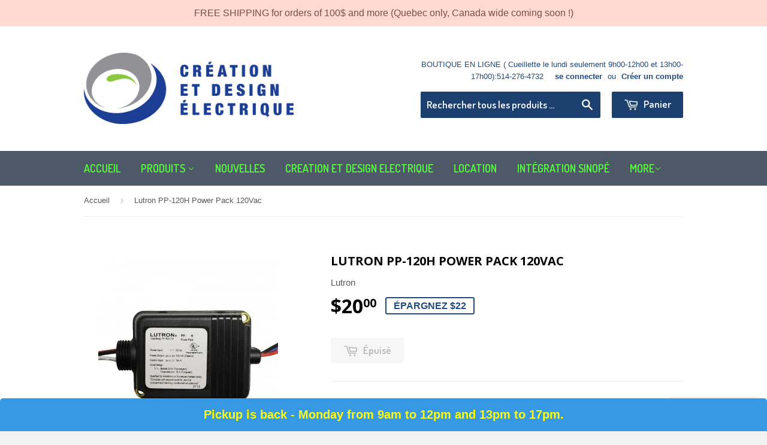

--- FILE ---
content_type: text/css
request_url: https://shopify-free-shipping.s3.amazonaws.com/prod/store/50b9c8423fc2cfb8743694d20145ead6.css?0.39676174375291473
body_size: 669
content:
.s_um_dropdowndiv {
	background-color: #3799E4 !important;
	height: 55px !important;
	line-height: 55px !important;
	border-radius: 5px;
	opacity: 1;
	font-size: 20px;
	font-style: normal;
	font-weight: bold;
	text-decoration: none;
	color: #FFFF00;

}

.s_um_dropdowndiv a {
	color: #FE8218;
	font-style: normal;
	font-weight: bold;
	text-decoration: underline;
}

.s_um_dropdowndiv a:hover {
	color: #0E12EB;
}

#s_um_submit {
	background-color: #FE820D;
	border-width: 1px;
	border-style: solid;
	border-color: #F18400;
	border-radius: 3px;
	color: #FFFFFF;
	font-size: 14px;
	font-weight: bold;
	font-style: normal;
	text-decoration: none;
	font-family: inherit;
}
